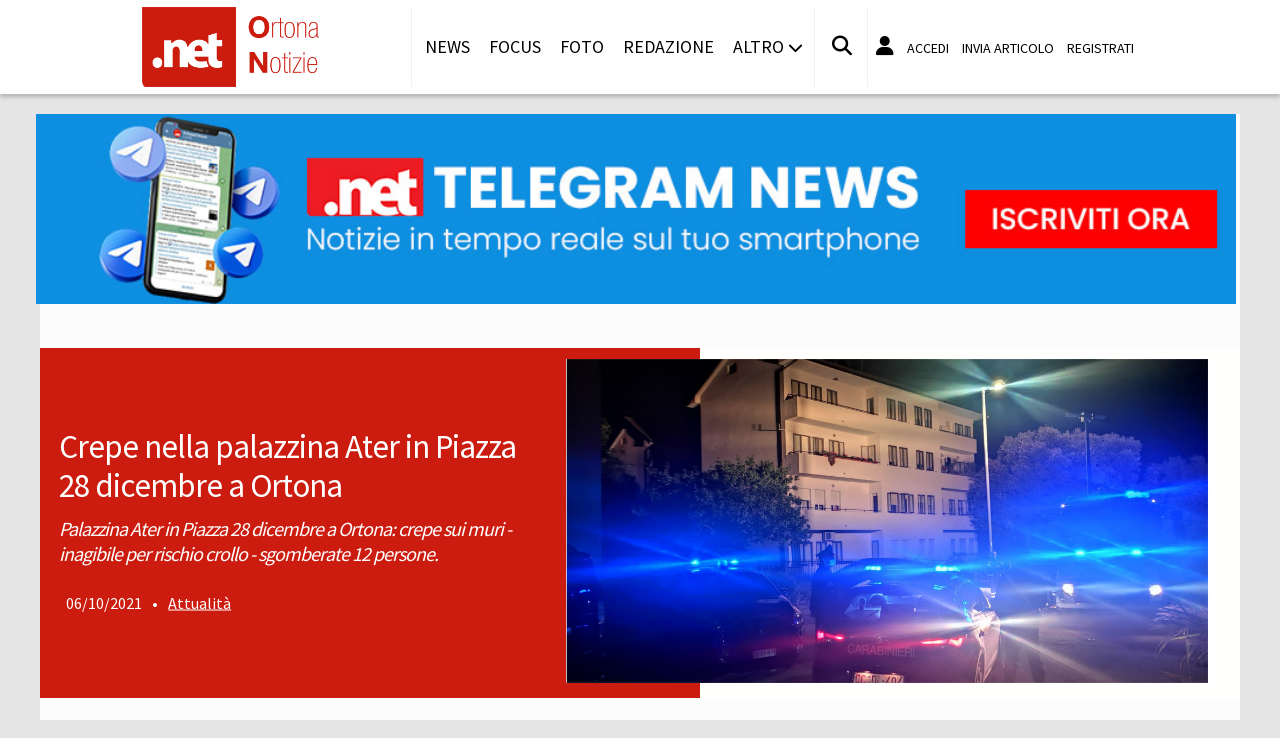

--- FILE ---
content_type: text/html; charset=UTF-8
request_url: https://www.ortonanotizie.net/notizie/attualita/9788/crepe-nella-palazzina-ater-in-piazza-28-dicembre-a-ortona
body_size: 10760
content:
<!doctype html>
<html lang="it" prefix="og: https://ogp.me/ns#">
<head>
	<meta http-equiv="Content-Type" content="text/html; charset=utf-8" />
	<meta http-equiv="X-DNS-Prefetch-Control" content="on" />
    	<link rel="dns-prefetch" href="https://risorse.cittanet.com">
	<link rel="dns-prefetch" href="https://www.ortonanotizie.net/" />
	<meta name="viewport" content="width=device-width, initial-scale=1.0, minimum-scale=1.0, maximum-scale=5">
    <script src="/static/include/js/jquery-3.3.1.min.js"></script>
    <meta name="theme-color" content="#d81408" />
    <link rel="apple-touch-icon" href="/static/loghi-pwa/logo-512.png">
    <meta name="format-detection" content="telephone=no" />
    <meta name="robots" content="noodp">
    <meta name="description" content="Palazzina Ater in Piazza 28 dicembre a Ortona: crepe sui muri  - inagibile per rischio crollo - sgomberate 12 persone." />
    <meta name="keywords" content="delle,appartamenti,sicurezza,notte,marted,ottobre,verificato,importante,cedimento,strutturale" />
    <title>Crepe nella palazzina Ater in Piazza 28 dicembre a Ortona</title>
        <meta property="og:type" content="article" />
    <meta property="og:title" content="Crepe nella palazzina Ater in Piazza 28 dicembre a Ortona" />
    <meta property="og:description" content="Nella notte di martedì 5 ottobre , si è verificato un importante... continua a leggere" />
    <meta property="og:url" content="https://www.ortonanotizie.net/notizie/attualita/9788/crepe-nella-palazzina-ater-in-piazza-28-dicembre-a-ortona" />
    <link rel="amphtml" href="/html-amp/9788/crepe-nella-palazzina-ater-in-piazza-28-dicembre-a-ortona">
        <link rel="image_src" href="https://www.ortonanotizie.net/archivi/immagini/2021/C/Carabinieri-Ortona-Palazzina-Ater-Rischio-crollo.jpg" />
    <meta property="og:image" content="https://www.ortonanotizie.net/archivi/immagini/2021/C/Carabinieri-Ortona-Palazzina-Ater-Rischio-crollo.jpg" />
	<meta property="og:image:width" content="1200" />
	<meta property="og:image:height" content="600" />
        <meta property="fb:app_id" content="449809375054555">
    <link rel="stylesheet" href="https://www.ortonanotizie.net/template/responsive/css/print.css" type="text/css" media="print" />
    	
    <link rel="stylesheet" href="/static/include/fancybox/4.0/fancybox.css" />
    <script src="/static/include/fancybox/4.0/fancybox.umd.js"></script>
        <script src="/static/include/jquery-validate/1.19.3/jquery.validate.js"></script>
	<script type="text/javascript" src="/static/include/js/funzioni.js"></script>
    <link rel="stylesheet" type="text/css" media="all" href="/static/include/css/all.css?1769187180" />
	<link rel="stylesheet" href="https://www.ortonanotizie.net/template/responsive/css/style.css?631" media="screen" type="text/css" />
    	<link rel="icon" href="/favicon.ico" />
	<link href="/static/include/font-awesome/6.5.1/css/all.min.css" rel="stylesheet">
		<script type="text/javascript" src="/static/include/jquery-ui-1.12.1/jquery-ui.min.js"></script>
	<link rel="stylesheet" type="text/css" media="all" href="/static/include/jquery-ui-1.12.1/jquery-ui.min.css" />
    <link rel="stylesheet" type="text/css" media="all" href="/static/include/css/animate.min.css" />
	
			        <script src="https://www.ortonanotizie.net/revive.js"></script>
        <script type="text/javascript">
        /* REVIVE BANNER */
        var bannerArray = [];
                bannerArray["desktop_bottom"] = 60;
                bannerArray["desktop_skin"] = 94;
                bannerArray["skyscraper_1"] = 58;
                bannerArray["skyscraper_2"] = 95;
                bannerArray["desktop_superbanner"] = 59;
                bannerArray["mobile_bottom"] = 52;
                bannerArray["mobile_superbanner"] = 53;
                bannerArray["rettangolo_1"] = 54;
                bannerArray["rettangolo_2"] = 55;
                bannerArray["rettangolo_brand"] = 57;
                bannerArray["desktop_overlayer"] = 436;
                bannerArray["mobile_overlayer"] = 437;
                /* REVIVE BANNER */
        function showReviveBanner(banner,device) {
			if( banner in bannerArray ) {
				if( $("#"+device+"-"+banner).length ) {
					var code = false;
					larghezza = screen.width;
					if( (device=="mobile" && larghezza < 1024) || (device=="desktop" && larghezza >= 1024) || device=="entrambi" ) {
						code = "<ins data-revive-zoneid='"+bannerArray[banner]+"' data-revive-id='0d76349b4550007f9e8c70640a49ba00'><\/ins>";
					}
					if(code) {
						$("#"+device+"-"+banner).append(code);
						//console.log("inserisco il codice nel div: "+device+"-"+banner);
					}
				}
			}
        }
        </script>
    
	<!-- Google tag (gtag.js) -->
<script async src="https://www.googletagmanager.com/gtag/js?id=G-LWH5SKF92F"></script>
<script>
  window.dataLayer = window.dataLayer || [];
  function gtag(){dataLayer.push(arguments);}
  gtag('js', new Date());

  gtag('config', 'G-LWH5SKF92F');
</script>
        
	<script>
    /*if ('serviceWorker' in navigator) {
	    navigator.serviceWorker.register('/sw.js')
   		.then(function(registration) {
	    	console.log('Registration successful, scope is:', registration.scope);
   		})
    	.catch(function(error) {
    		console.log('Service worker registration failed, error:', error);
    	});
    }*/
    </script>
	<script src="https://track.eadv.it/ortonanotizie.net.php" async></script></head>

<body class="pg-dettaglio">
	<div id="fb-root"></div>
	<div id="jqmessage"></div>

        <aside id="mobile-mobile_superbanner" class="banner banner-mobile banner-mobile-superbanner banner-responsive"></aside>
        
    <header id="main-site-header">
    <div id="hoverTopBar" class="ombra noprint">
        <div id="hoverTopBarContent">
            <div id="hoverLogo" class="boxContent"><a href="https://www.ortonanotizie.net/"><img loading="lazy" src="https://www.ortonanotizie.net/static/logo.png" height="80" alt="logo" /></a></div>
            
            <div id="mainNavWrapper" class="boxContent noprint">
				<nav id="mainNav">
	<ul class="mainMenu">
    	<li class="chiudiMenu"><i class="fas fa-times-circle"></i></li>
        		<li><a title="Notizie e cronaca di Ortona Ortona" href="https://www.ortonanotizie.net/notizie">News</a>
                    		</li>
        		<li><a title="Storia, tradizioni e cultura di Ortona Ortona" href="https://www.ortonanotizie.net/focus">Focus</a>
                    		</li>
        		<li><a title="Foto e video di Ortona Ortona" href="https://www.ortonanotizie.net/foto-video">Foto</a>
                    		</li>
        		<li><a title="Redazione di Ortona Notizie Ortona" href="https://www.ortonanotizie.net/info/redazione">Redazione</a>
                    		</li>
                <li class="hasSub"><span>Altro <i class="menu-chiuso fas fa-chevron-down"></i><i class="menu-aperto fas fa-chevron-up"></i></span>
                                <ul class="submenu ombra">
                        <li><a title="Eventi a Ortona" href="https://www.ortonanotizie.net/eventi">Agenda</a>
			            <li><a title="Rubriche e curiosit? di Ortona" href="https://www.ortonanotizie.net/rubriche">Rubriche</a>
			            <li><a title="Content e inbound marketing a Ortona" href="https://www.ortonanotizie.net/le-aziende-informano">Informazione Pubblicitaria</a>
			            <li><a title="Sondaggi a Ortona" href="https://www.ortonanotizie.net/sondaggi">Sondaggi</a>
			            <li><a title="Petizioni di Ortona" href="https://www.ortonanotizie.net/petizioni">Petizioni</a>
			            <li><a title="Necrologi di Ortona" href="https://www.ortonanotizie.net/necrologi">Necrologi</a>
			            <li><a title="Quotidiani di informazione locale in Italia" href="https://www.cittanet.it">Cittanet.it</a>
			            </ul>
            		</li>
        	</ul>
	</nav>
            </div>
            
            <div id="boxCerca" class="boxContent noprint">
                <ul><li><i onclick="openSearch()" title="Cerca nel sito" class="fas fa-search pointer"></i></li></ul>
                <div id="search-overlay" class="overlay">
	                <span class="closebtn" onclick="closeSearch()" title="Chiudi"><i class="fas fa-times-circle"></i></span>
    	            <div class="overlay-content">
        		        <form method="get" action="/cerca">
                			<input  type="text" placeholder="Cerca nel sito" name="q" required>
			                <button type="submit"><i class="fa fa-search"></i></button>
                            <div class="ricerca-avanzata margin-top-grande">
                            	<div>
                                	<a href="https://www.ortonanotizie.net/cerca"><i class="fas fa-search-plus"></i> Ricerca Avanzata</a></div>
		                        <div>
                                    <a title="Visualizza tutti gli articoli di un giorno del passato" href="https://www.ortonanotizie.net/macchina-del-tempo"><i class="fas fa-history"></i> Macchina del tempo</a>
                                </div>
                            </div>
            		    </form>
                	</div>
                </div>
                <script>
					// Open the full screen search box
					function openSearch() {
					  document.getElementById("search-overlay").style.display = "block";
					}
					
					// Close the full screen search box
					function closeSearch() {
					  document.getElementById("search-overlay").style.display = "none";
					}
                </script>
            </div>
            
            <div id="mobile-menu-box" class="boxContent noprint">
            	<ul><li><i class="fas fa-bars"></i></li></ul>
                <script>
					$("#mobile-menu-box i").click (
						function() {
							$("#mainNav").css('-webkit-transform',  'translateX(0px)');
						}
					);
					$(".chiudiMenu").click (
						function() {
							$("#mainNav").css('-webkit-transform',  'translateX(290px)');
						}
					);
					$("li.hasSub").click (
						function() {
							var mq = window.matchMedia( "(max-width: 768px)" );
							if (mq.matches) {
								var submenu = $(this).find(".submenu");
								if( submenu.is(":visible") ) {
									$(this).toggleClass("aperto");
									submenu.hide();
								}
								else{
									$(this).toggleClass("aperto");
									submenu.show();
								}
							}
						}
					);
				</script>
            </div>
            
                        <div id="userMenu" class="boxContent noprint ">
                                    <ul>
                        <li><a class="openLoginBox" href="#topbar-login-box"><i class="fas fa-user"></i></a></li>
                        <li class="soloDesktop"><a class="openLoginBox" href="#topbar-login-box">Accedi</a></li>
                        <li class="soloDesktop"><a href="https://www.ortonanotizie.net/account/segnala-articolo">Invia articolo</a></li>
                        <li class="soloDesktop"><a href="https://www.ortonanotizie.net/account/registrati">Registrati</a></li>
                    </ul>
                   	                    <div id="topbar-login-box" class="topbar-box"><div class="boxAdv">
	<h2 class="cjBox-titolo">Partecipa a Ortona Notizie</h2>
	<div class="cjBox">
        <div class="cjBox-azione">
            <form class="formCj" onSubmit="return false;" id="acc_log_form" method="get">
                <h4>Sei già  registrato? Accedi</h4>
                <div id="account-login-error" class="nascosto"></div>
                <input required id="acc_log_email" type="email" name="email" autocomplete="email" placeholder="Inserisci la tua email" />
                <input required autocomplete="off" id="acc_log_password" type="password" name="password" placeholder="Inserisci la tua password" />
                <input type="submit" name="entra" id="acc_login" value="ACCEDI" />
                                <input id="form_return_url" type="hidden" value='https%3A%2F%2Fwww.ortonanotizie.net%2Fnotizie%2Fattualita%2F9788%2Fcrepe-nella-palazzina-ater-in-piazza-28-dicembre-a-ortona' />
                                <p class="margin-top-piccolo">Password dimenticata? <a href="https://www.ortonanotizie.net/account/recupera-la-password">Recuperala</a></p>
            </form>
        </div>
        <div class="cjBox-azione">
            <div class="links">
                <h4>Non sei registrato?</h4>
                
                                
                <a href="https://www.ortonanotizie.net/account/registrati/email" title="Registrati con indirizzo e-mail" class="pulsante pulsante-grande pulsante-email">Registrati con e-mail</a>
            </div>
            
               
            <div class="links nascosto">
                <a class="" href="https://www.ortonanotizie.net/account/informativa-privacy">Informativa Privacy</a>
                <a class="" href="https://www.ortonanotizie.net/account/politica-editoriale">Politica Editoriale</a><br />
                <a class="" href="https://www.ortonanotizie.net/account/termini-e-condizioni">Termini e Condizioni</a><br />
            </div>
        </div>
        <div class="clear"></div>
	</div>
</div>
<script type="text/javascript">
	$(document).ready(
		function() {
			$("#acc_log_form").validate();
		}
	);
	function pageRedirect() {
        window.location.href = decodeURIComponent($("#form_return_url").val());
    }
	$("#acc_login").click(
		function() {
			if( $("#acc_log_form").valid() ) {
				$("#account-login-error").html("<img width='100' src='https://risorse.cittanet.com/s/images/loading-23.gif' alt='Caricamento...' />");
				$("#account-login-error").removeClass("nascosto");
				$.post(
					"https://www.ortonanotizie.net/ajax_query/account.login.php", 
					{
						"email": $("#acc_log_email").val(),
						"password": $("#acc_log_password").val(),
						//"return_url": $("#form_return_url").val()
					},
					function(data) {
						//alert(data);
						data = eval('(' + data + ')');
						if( data.result ) {
							$("#account-login-error").html("<i class='fa-solid fa-thumbs-up'></i><br>"+data.message);
							setTimeout("pageRedirect()", 1500 );
						}
						else {
							$("#account-login-error").html("<i class='fas fa-exclamation-triangle'></i><br>"+data.message);
							$("#acc_login").prop("disabled",false);
						}
					}
				);
				return false;
			}
			else {
				$("#account-login-error").html("<i class='fas fa-exclamation-triangle'></i> Devi inserire e-mail e password");
				$("#account-login-error").removeClass("nascosto");
				$("#acc_login").prop("disabled",false);
			}
			return false;
		}
	);
</script></div>
                    <div id="topbar-reg-box" class="topbar-box"></div>
                    
					<script type="text/javascript">
					Fancybox.bind(".openLoginBox", {
						on : {
							done : (fancybox) => {
								$("#topbar-login-box").css("display","block");
							},
							destroy : (fancybox) => {
								$("#topbar-login-box").css("display","none");
								$("#account-login-error").html("");
								$("#account-login-error").addClass("nascosto");
								$("#acc_login").prop("disabled",false);
							}
						}
					});
                    </script>
                                                </div>
                    
        </div>
    </div>
    <div class="printLogo">
    	<img loading="lazy" src="https://www.ortonanotizie.net/static/logo.png" alt="logo" />
        <span class="printTitle">www.ortonanotizie.net</span>
	</div>


	</header>    
    <div id="container">
	            <aside class="shake margin-top-medio margin-bottom-medio"><a target="_blank" href="https://t.me/ortonanotizie"><figure><img loading="lazy" src="[data-uri]" data-src="https://www.ortonanotizie.net/moduli/bot-telegram/banner-telegram.jpg" width="100%;" alt="Banner canale telegram" /></figure></a></aside>
                
        		<aside id="desktop-desktop_sottomenu" class="margin-top-medio margin-bottom-medio banner banner-desktop banner-desktop-sottomenu banner-responsive"></aside>
		<aside id="mobile-mobile_sottomenu" class="margin-top-medio margin-bottom-medio banner banner-mobile banner-mobile-sottomenu banner-responsive"></aside>
        <style>
        #desktop-desktop_sottomenu ins a img, #mobile-mobile_sottomenu ins a img {width:100%;}
        </style>
		        
    
    <header class="dettaglio-header">
	<figure class="dettaglio-foto">
		<a data-caption="" data-fancybox="gallery" href="https://www.ortonanotizie.net/archivi/immagini/2021/C/Carabinieri-Ortona-Palazzina-Ater-Rischio-crollo.jpg"><img src="https://www.ortonanotizie.net/archivi/immagini/2021/C/Carabinieri-Ortona-Palazzina-Ater-Rischio-crollo.jpg" srcset="https://www.ortonanotizie.net/archivi/immagini/2021/C/Carabinieri-Ortona-Palazzina-Ater-Rischio-crollo.jpg 1024w, https://www.ortonanotizie.net/archivi/immagini/2021/C/Carabinieri-Ortona-Palazzina-Ater-Rischio-crollo.jpg 640w, https://www.ortonanotizie.net/archivi/immagini/2021/C/Carabinieri-Ortona-Palazzina-Ater-Rischio-crollo.jpg 350w" alt="" /></a>
	</figure>
    <div class="dettaglio-meta">
        <h1 class="dettaglio-titolo">Crepe nella palazzina Ater in Piazza 28 dicembre a Ortona</h1>
        <h2 class="dettaglio-sottotitolo">Palazzina Ater in Piazza 28 dicembre a Ortona: crepe sui muri  - inagibile per rischio crollo - sgomberate 12 persone.</h2>                <time class="dettaglio-data" datetime="2021-10-06">06/10/2021</time>
				 &bull; <div class="dettaglio-categoria"><a title="Attualità notizie a Ortona" href="https://www.ortonanotizie.net/notizie/attualita">Attualità</a></div>
            </div>
</header>
        <div id="site-content-flex" class="flex-container">
		<section id="colonnaArticoli" class="flex-item ">
        
	    <article class="completo">
        <div class="socialShareBar">
	<span class="condividisu">Condividi su:</span>
	
    <span title="Condividi su Facebook" class="shareIcon" onclick="condividiUrl('https://www.facebook.com/sharer/sharer.php?u=https%3A%2F%2Fwww.ortonanotizie.net%2Fnotizie%2Fattualita%2F9788%2Fcrepe-nella-palazzina-ater-in-piazza-28-dicembre-a-ortona');"><i class="fab fa-facebook-f"></i></span>
	
    <span title="Condividi su Twitter" class="shareIcon" onclick="condividiUrl('https://twitter.com/intent/tweet?url=https%3A%2F%2Fwww.ortonanotizie.net%2Fnotizie%2Fattualita%2F9788%2Fcrepe-nella-palazzina-ater-in-piazza-28-dicembre-a-ortona&text=');"><i class="fab fa-twitter"></i></span>

    <span title="Condividi su Linkedin" class="shareIcon" onclick="condividiUrl('https://www.linkedin.com/shareArticle?mini=true&url=https%3A%2F%2Fwww.ortonanotizie.net%2Fnotizie%2Fattualita%2F9788%2Fcrepe-nella-palazzina-ater-in-piazza-28-dicembre-a-ortona&title=Crepe+nella+palazzina+Ater+in+Piazza+28+dicembre+a+Ortona');"><i class="fab fa-linkedin-in"></i></span>
    
    <span title="Condividi su Whatsapp" class="shareIcon" onclick="condividiUrl('whatsapp://send?text=Ciao%2C+leggi+questo+articolo+%E2%9E%A1+https%3A%2F%2Fwww.ortonanotizie.net%2Fnotizie%2Fattualita%2F9788%2Fcrepe-nella-palazzina-ater-in-piazza-28-dicembre-a-ortona');"><i class="fab fa-whatsapp"></i></span>
    
    <span title="Condividi su Telegram" class="shareIcon" onclick="condividiUrl('https://t.me/share/url?text=%E2%AC%85+Ciao%2C+leggi+questo+articolo&url=https%3A%2F%2Fwww.ortonanotizie.net%2Fnotizie%2Fattualita%2F9788%2Fcrepe-nella-palazzina-ater-in-piazza-28-dicembre-a-ortona');"><i class="fab fa-telegram"></i></span>
    
    <span title="Condividi su Pinterest" class="shareIcon" onclick="condividiUrl('https://pinterest.com/pin/create/button/?url=https%3A%2F%2Fwww.ortonanotizie.net%2Fnotizie%2Fattualita%2F9788%2Fcrepe-nella-palazzina-ater-in-piazza-28-dicembre-a-ortona&media=https://www.ortonanotizie.net/archivi/immagini/2021/C/Carabinieri-Ortona-Palazzina-Ater-Rischio-crollo.jpg&description=Crepe+nella+palazzina+Ater+in+Piazza+28+dicembre+a+Ortona');"><i class="fab fa-pinterest-p"></i></span>

</div>
        
        <section>
                        <aside class="dettaglio-fotogallery">
                <h3 class="margin-bottom-grande">Fotogallery <span class="testopiccolo">(1 foto)</span></h3>
                <div class="carouselGallery">
                                <figure class="carousel__slide"><a data-fancybox="gallery" href="https://www.ortonanotizie.net/archivi/immagini/2021/C/carabinieri-palazzina-Ater-rischio-crollo-2.jpg" data-thumb="https://www.ortonanotizie.net/archivi/immagini/2021/C/thumb/carabinieri-palazzina-Ater-rischio-crollo-2.jpg" ><img width="350" height="183" data-lazy-src="https://www.ortonanotizie.net/archivi/immagini/2021/C/carabinieri-palazzina-Ater-rischio-crollo-2.jpg" alt="" /></a></figure>
                                </div>
                <script>
                const myCarousel = new Carousel(document.querySelector(".carouselGallery"), {
                // Options
                });
                </script>
            </aside>
                        
            <div class="articoloCompleto corpo"><p>Nella notte di martedì 5 ottobre , si è verificato un importante cedimento strutturale di alcuni pilastri di una delle palazzine ATER <a href="https://www.google.com/maps/place/Piazza+XXVIII+Dicembre,+66026+Ortona+CH/@42.3473382,14.3923995,244m/data=!3m1!1e3!4m5!3m4!1s0x1331040f1ea6ce0d:0x12b17ac55438ae94!8m2!3d42.3474291!4d14.3930463">in Piazza 28 dicembre a Ortona</a>.</p>

<p>&nbsp;</p>

<p>Si sono aperte delle crepe sui muri interni ed esterni fino ai cornicioni del 4° piano della palazzina.</p>

<p><img alt="" src="https://www.ortonanotizie.net/archivi/immagini/2021/C/carabinieri-palazzina-Ater-rischio-crollo-2-42bc.jpg" style="width: 330px; height: 164px;" /></p>

<p>Sul posto sono intervenuti i Carabinieri di Ortona e i Vigili del fuoco .</p>

<p>&nbsp;</p>

<p>Vista la situazione di pericolo sono state sgomberate le 12 persone che occupano tutti gli 8 gli appartamenti della palazzina.&nbsp;</p>

<p>La Zecca a la Cogas hanno messo in sicurezza lo stabile chiudendo le forniture di luce e gas.</p>

<p>La struttura è stata dichiarata inagibile per rischio crollo.</p>

<p>Gli inquilini stanno bene e sono stati alloggiati,&nbsp;dal Comune,&nbsp;in B&amp;B di Ortona.</p>

<p>Per mantenere in sicurezza quanto presente negli appartamenti è stato attuato un servizio anti sciacallaggio.</p>

<p>Nella mattina i tecnici dell'Ater faranno un sopralluogo sulla palazzina.</p>

<p>c.s.</p>
</div>
            
            
            <div class="socialShareBar">
	<span class="condividisu">Condividi su:</span>
	
    <span title="Condividi su Facebook" class="shareIcon" onclick="condividiUrl('https://www.facebook.com/sharer/sharer.php?u=https%3A%2F%2Fwww.ortonanotizie.net%2Fnotizie%2Fattualita%2F9788%2Fcrepe-nella-palazzina-ater-in-piazza-28-dicembre-a-ortona');"><i class="fab fa-facebook-f"></i></span>
	
    <span title="Condividi su Twitter" class="shareIcon" onclick="condividiUrl('https://twitter.com/intent/tweet?url=https%3A%2F%2Fwww.ortonanotizie.net%2Fnotizie%2Fattualita%2F9788%2Fcrepe-nella-palazzina-ater-in-piazza-28-dicembre-a-ortona&text=');"><i class="fab fa-twitter"></i></span>

    <span title="Condividi su Linkedin" class="shareIcon" onclick="condividiUrl('https://www.linkedin.com/shareArticle?mini=true&url=https%3A%2F%2Fwww.ortonanotizie.net%2Fnotizie%2Fattualita%2F9788%2Fcrepe-nella-palazzina-ater-in-piazza-28-dicembre-a-ortona&title=Crepe+nella+palazzina+Ater+in+Piazza+28+dicembre+a+Ortona');"><i class="fab fa-linkedin-in"></i></span>
    
    <span title="Condividi su Whatsapp" class="shareIcon" onclick="condividiUrl('whatsapp://send?text=Ciao%2C+leggi+questo+articolo+%E2%9E%A1+https%3A%2F%2Fwww.ortonanotizie.net%2Fnotizie%2Fattualita%2F9788%2Fcrepe-nella-palazzina-ater-in-piazza-28-dicembre-a-ortona');"><i class="fab fa-whatsapp"></i></span>
    
    <span title="Condividi su Telegram" class="shareIcon" onclick="condividiUrl('https://t.me/share/url?text=%E2%AC%85+Ciao%2C+leggi+questo+articolo&url=https%3A%2F%2Fwww.ortonanotizie.net%2Fnotizie%2Fattualita%2F9788%2Fcrepe-nella-palazzina-ater-in-piazza-28-dicembre-a-ortona');"><i class="fab fa-telegram"></i></span>
    
    <span title="Condividi su Pinterest" class="shareIcon" onclick="condividiUrl('https://pinterest.com/pin/create/button/?url=https%3A%2F%2Fwww.ortonanotizie.net%2Fnotizie%2Fattualita%2F9788%2Fcrepe-nella-palazzina-ater-in-piazza-28-dicembre-a-ortona&media=https://www.ortonanotizie.net/archivi/immagini/2021/C/Carabinieri-Ortona-Palazzina-Ater-Rischio-crollo.jpg&description=Crepe+nella+palazzina+Ater+in+Piazza+28+dicembre+a+Ortona');"><i class="fab fa-pinterest-p"></i></span>

</div>

            <div id="specialeElezioni"></div>
<script defer type="text/javascript">
	$("#specialeElezioni").html("<img src='https://risorse.cittanet.com/s/images/loading-25.gif' width='200' />");
	setTimeout( function() { $("#specialeElezioni").load("https://www.ortonanotizie.net/moduli/speciale-elezioni/show.php"); }, 1500 );
</script>            
                        <div class="margin-top-grande allin_cx">
            <aside id="mobile-rettangolo_brand" class="banner banner-mobile banner-rettangolo-brand banner-responsive"></aside>
            </div>
                        
                        
           
                        <div class="noprint fb-comments" data-href="https://www.ortonanotizie.net/notizie/attualita/9788/crepe-nella-palazzina-ater-in-piazza-28-dicembre-a-ortona" data-numposts="20" data-width="100%" ></div>
                        
			            <div class="margin-bottom-grande margin-top-grande">
            <aside id="desktop-desktop_bottom" class="allin_cx banner banner-desktop banner-desktop-bottom banner-responsive"></aside>
            <aside id="mobile-mobile_bottom" class="allin_cx banner banner-mobile banner-mobile-bottom banner-responsive"></aside>
            </div>
                        
                        <aside class="artPrecSucc evidenziato evidenziato-grigio">
                                <article class="successivo">
                    <header><h3>Articolo successivo</h3></header>
                                        <figure><a id="urlArticoloSuccessivo" href="https://www.ortonanotizie.net/notizie/attualita/9789/ater-per-la-palazzina-di-ortona-piazza-xxviii-dicembre----abbiamo-pianificato-azioni-a-vari-livelli--"><img loading="lazy" alt="" src="[data-uri]" data-src="https://www.ortonanotizie.net/archivi/immagini/2021/T/Tavani-Ater-Palazzina-Ortonaa-f-.jpg" /></a></figure>
                                        <a id="urlArticoloSuccessivo" href="https://www.ortonanotizie.net/notizie/attualita/9789/ater-per-la-palazzina-di-ortona-piazza-xxviii-dicembre----abbiamo-pianificato-azioni-a-vari-livelli--">ATER- per la palazzina di Ortona Piazza XXVIII Dicembre - :  “ abbiamo pianificato azioni a vari livelli “ </a>
                </article >
                            
                                <article class="precedente">
                    <header><h3>Articolo precedente</h3></header>
                                        <figure><a id="urlArticoloSuccessivo" href="https://www.ortonanotizie.net/notizie/attualita/9800/ortona-solidale-ortona-popolare-e-ortona-territorio-invitano-lamministrazione-comunale-ad-approvare-il-nuovo-prg-entro-il-20-ottobre-prossimo"><img loading="lazy" alt="" src="[data-uri]" data-src="https://www.ortonanotizie.net/archivi/immagini/2021/P/prg-Ortona-Solidale-Ortona-Popolare-e-Ortona-Territorioa-f-.jpg" /></a></figure>
                                        <a id="urlArticoloPrecedente" href="https://www.ortonanotizie.net/notizie/attualita/9800/ortona-solidale-ortona-popolare-e-ortona-territorio-invitano-lamministrazione-comunale-ad-approvare-il-nuovo-prg-entro-il-20-ottobre-prossimo">Ortona Solidale, Ortona Popolare e Ortona Territorio invitano l’Amministrazione comunale ad approvare il nuovo PRG entro il 20 ottobre prossimo</a>
                </article >
                            </aside>
                    </section>
        
            </article>
        </section>                
		<div id="colonnaAdv" class="noprint flex-item">


	    <aside id="desktop-rettangolo_brand" class="banner banner-desktop banner-rettangolo-brand bannerAd margin-bottom-grande banner-responsive"></aside>
		
	    
		
    
		
    
		
    
				<aside id="entrambi-rettangolo_1" class="banner banner-rettangolo-1 bannerAd margin-bottom-grande daOsservare" data-callback="obsBannerRevive" data-device="entrambi" data-nome-banner="rettangolo_1"></aside>
			    
		
		
    			<aside id="entrambi-rettangolo_2" class="banner banner-rettangolo-2 bannerAd margin-bottom-grande daOsservare" data-callback="obsBannerRevive" data-device="entrambi" data-nome-banner="rettangolo_2"></aside>
				
	    <!-- FACEBOOK -->
	 <section class="margin-bottom-grande sezione evidenziato articleAd">
		<header class="titolo-sezione"><h1>Seguici su Facebook</h1></header>
		<div class="margin-bottom-grande fb-page" data-href="http://www.facebook.com/ortonanotizie.net" data-width="300" data-hide-cover="false" data-show-facepile="true" data-show-posts="false"></div>
	</section>
    <!-- FINE FACEBOOK -->
		
	</div>        </div>
        
                
        <footer id="footer">
	<section>
		<h2>Mappa del sito</h2>
		<ul>
        				<li><a title="Notizie e cronaca di Ortona Ortona" href="https://www.ortonanotizie.net/notizie">News</a>
										</li>
						<li><a title="Storia, tradizioni e cultura di Ortona Ortona" href="https://www.ortonanotizie.net/focus">Focus</a>
										</li>
						<li><a title="Foto e video di Ortona Ortona" href="https://www.ortonanotizie.net/foto-video">Foto</a>
										</li>
						<li><a title="Redazione di Ortona Notizie Ortona" href="https://www.ortonanotizie.net/info/redazione">Redazione</a>
										</li>
						
											<ul>
								<li><a title="Eventi a Ortona Ortona" href="https://www.ortonanotizie.net/eventi">Agenda</a>
								<li><a title="Rubriche e curiosit? di Ortona Ortona" href="https://www.ortonanotizie.net/rubriche">Rubriche</a>
								<li><a title="Content e inbound marketing a Ortona Ortona" href="https://www.ortonanotizie.net/le-aziende-informano">Informazione Pubblicitaria</a>
								<li><a title="Sondaggi a Ortona Ortona" href="https://www.ortonanotizie.net/sondaggi">Sondaggi</a>
								<li><a title="Petizioni di Ortona Ortona" href="https://www.ortonanotizie.net/petizioni">Petizioni</a>
								<li><a title="Necrologi di Ortona Ortona" href="https://www.ortonanotizie.net/necrologi">Necrologi</a>
								<li><a title="Quotidiani di informazione locale in Italia Ortona" href="https://www.cittanet.it">Cittanet.it</a>
								</ul>
							</li>
						<li><a title="pubblicità Ortona" href="https://www.ortonanotizie.net/info/pubblicita">Pubblicità</a>
										</li>
					</ul>
        
        <h2>Socials</h2>
        <ul>
        	        	<li class="margin-right-piccolo" style="display:inline-block;"><a href="http://www.facebook.com/ortonanotizie.net"><i class="fab fa-facebook-f"></i></a></li>
                                	<li class="margin-right-piccolo" style="display:inline-block;"><a href="https://twitter.com/ortonanotizie"><i class="fab fa-twitter"></i></a></li>
                                    <li class="margin-right-piccolo" style="display:inline-block;"><a href="https://www.instagram.com/ortonanotizie/"><i class="fab fa-instagram"></i></a></li>
                                    <li class="margin-right-piccolo" style="display:inline-block;"><a href="http://www.youtube.com/puntonetwebtv"><i class="fab fa-youtube"></i></a></li>
                                    <li class="margin-right-piccolo" style="display:inline-block;"><a href="https://t.me/ortonanotizie"><i class="fab fa-telegram-plane"></i></a></li>
                    </ul>
	</section>
	<section>
		<h2>Cittanet</h2>
		<ul>
        <li><a href="https://www.cittanet.it/apri-un-sito-nella-tua-citta" title="Apri un sito nella tua città" target="_blank">Lavora con noi</a></li>
		<li><a href="http://www.cittanet.it/la-nostra-rete" target="_blank">Il network cittanet</a></li>
		</ul>
	
		<h2 class="margin-top-grande">Altri Media</h2>
		<ul>
			<li><a target="_blank" href="https://www.portaleletterario.net">Critica Letteraria</a></li>
			<li><a target="_blank" href="https://www.annuncipuntonet.net">Annunci Gratuiti</a></li>
			<li><a target="_blank" href="https://www.stilefashion.net">Moda &amp; Fashion</a></li>
			<li><a target="_blank" href="https://www.viverecongusto.net">Ricette ed Enogastronomia</a></li>
			<li><a target="_blank" href="https://www.terraecuore.net">Turismo e cultura in Abruzzo</a></li>
			<li><a target="_blank" href="https://www.cronacastorica.net">Cronaca storica</a></li>
            <li><a target="_blank" href="http://www.blogcagliaricalcio1920.net">Cagliari Calcio</a><br /></li>
		</ul>
	</section>
	<section class="allin_dx">
		<h2>Info</h2>
       	<ul>
        <li>mob. 333.6506972</li>
        <li><span title="contattaci a redazione@ortonanotizie.net" class="pointer sottolineato" onClick="mail_no_spam('redazione','ortonanotizie.net')">redazione@ortonanotizie.net</span><br /></li>
                <li style="margin-top:25px;"><a href="https://www.ortonanotizie.net/account">Account Utente</a></li>
        <li><a href="https://www.ortonanotizie.net/account/termini-e-condizioni">Termini e condizioni</a></li>
        <li><a href="https://www.ortonanotizie.net/account/politica-editoriale">Politica editoriale</a></li>
                <li><a href="https://www.ortonanotizie.net/account/informativa-privacy">Informativa privacy</a></li>
        </ul>
			</section>

	
	<div id="tornaInAlto" title="Torna su" class="pointer"><i class="fas fa-chevron-up"></i></div>
	<script type="text/javascript">
		$(document).scroll(function () {
			var y = $(this).scrollTop();
			if (y > 250) {
				$('#tornaInAlto').fadeIn();
			} else {
				$('#tornaInAlto').fadeOut();
			}
		});
		
		$("#tornaInAlto").click(function() {
			$('html, body').animate({
			scrollTop: 0
			}, 1000);
		});
		
		function mostraNascondi(elemento) {
			alert(elemento);
			if( $("#"+elemento).hasClass("nascosto") )
				$("#"+elemento).removeClass("nascosto");
			else
				$("#"+elemento).addClass("nascosto")
		}
	</script>
	
	<div class="regtrib">
		<p>&copy; 2026 - &Egrave; vietata la riproduzione, anche solo in parte, di contenuto e grafica.</p>
		<p>
					</p>
	</div>
</footer>
    </div>

		<aside id="desktop-desktop_skin" class="banner banner-desktop banner-desktop-skin banner-responsive"></aside>
    <aside id="desktop-desktop_overlayer" class="nascosto banner banner-desktop banner-desktop-overlayer banner-responsive banner-overlayer">
        <i title="Chiudi il banner" class="fas fa-window-close" onClick="chiudiOverlayer();"></i>
     </aside>
     <aside id="mobile-mobile_overlayer" class="nascosto banner banner-mobile banner-mobile-overlayer banner-responsive banner-overlayer">
        <i title="Chiudi il banner" class="fas fa-window-close" onClick="chiudiOverlayer();"></i>
     </aside>
    <div id="ombra"></div>
			
    <script src="https://risorse.cittanet.com/s/js/lazy-loading-fallback/jsfallback.js"></script>


<script type="text/javascript">
	$(document).ready(
		function() {
						/* CHIAMO LA FUNZIONE PROMISE PER ATTENTERE IL CARICAMENTO DI REVIVE */
			controllaSeReviveEsiste(3000).then(function(){
				caricaBannerRevive();
			});
			
			
			/* CREO JQUERY DIALOG */
			var wWidth = $(window).width();
			var dWidth;
			if( wWidth<769 )
				dWidth = wWidth * 0.8;
			else
				dWidth = wWidth * 0.5;

			$('#jqmessage').dialog({
				autoOpen: false,
				resizable: false,
				draggable: false,
				width: dWidth,
				maxWidth: 440,
				modal: true,
				buttons: {
					"Ok": function() {
						$(this).dialog("close");
					}
				}
			});
			/* FINE JQUERY DIALOG */
		}
	);
	
	/* RIDIMENSIONO JQUERY DIALOG */
	$( window ).resize(function() {
		var wWidth = $(window).width();
		if( wWidth<769 )
			dWidth = wWidth * 0.8;
		else
			dWidth = wWidth * 0.5;
		var wHeight = $(window).height();
		var dHeight = wHeight * 0.8;
		$('#jqmessage').dialog("option","width",dWidth);
		$('#jqmessage').dialog("option","height",dHeight);
	});
	/* RIDIMENSIONO JQUERY DIALOG */

	/* CHIUSURA NOTIFICHE */
	$(document).on('click', '.notifiche .close', function(){
		var alertBox = $(this).parent();
		alertBox.removeClass('bounceInRight');
		alertBox.addClass('bounceOutRight');
		alertBox.one('webkitAnimationEnd mozAnimationEnd MSAnimationEnd oanimationend animationend', function(){
			alertBox.hide();
			alertBox.remove();
			console.log( $("#notifiche-wrapper .notifiche").length + " notifiche presenti" );
			if( $("#notifiche-wrapper .notifiche").length==0 )
				$("#chiudiNotifiche").css("display", "none");
		});
	});
	$(document).on('click', '#chiudiNotifiche', function(){
		var alertBoxes = $(".notifiche");
		alertBoxes.remove();
		$(this).css("display", "none");
	});
	/* CHIUSURA NOTIFICHE */

	
	let chiudiOverlay;
	function caricaBannerRevive(tutti=true) {
		if( window.reviveAsync ) {
			//console.log("revive � caricato");
			showReviveBanner("desktop_skin","desktop");
			showReviveBanner("desktop_bottom","desktop");
			showReviveBanner("desktop_overlayer","desktop");
			showReviveBanner("rettangolo_brand","desktop");
			showReviveBanner("mobile_overlayer","mobile");
			showReviveBanner("rettangolo_brand","mobile");
			showReviveBanner("mobile_superbanner","mobile");
			showReviveBanner("mobile_bottom","mobile");
			showReviveBanner("mobile_sottomenu","mobile");
			showReviveBanner("desktop_sottomenu","desktop");
			window.reviveAsync['0d76349b4550007f9e8c70640a49ba00'].refresh();

			cook = controllaCookie("cittanetOverlayer");
			if( cook == "" ) {
				//console.log("cookie non esistente, mostro il banner");
				setTimeout( checkover, 2000 );
			}
			else {
				//console.log("cookie esistente: " + cook);
			}
		}
		else {
			//console.log("errore revive");
		}
	}
	
	function obsBannerRevive(elemento) {
		showReviveBanner( elemento.dataset.nomeBanner, elemento.dataset.device );
		window.reviveAsync['0d76349b4550007f9e8c70640a49ba00'].refresh();
	}
	
	/* GESTIONE OVERLAYER */
	function checkover() {
		if( screen.width<1024 ) {
			//console.log( "lavoro sul banner mobile");
			var tag = $("#mobile-mobile_overlayer ins");
			var div = $("#mobile-mobile_overlayer");
		}
		else {
			//console.log( "lavoro sul banner desktop");
			var tag = $("#desktop-desktop_overlayer ins");
			var div = $("#desktop-desktop_overlayer");
		}
		if( $(tag).children().first().is("a") ) {
			//console.log( "il banner esiste, lo carico");
			$("#ombra").fadeIn("fast", function() {
				//console.log( "aggiungo il tag aperto");
				$(div).addClass("aperto");
				//console.log( "mostro il banner");
				$(div).show( "slow", function() {
					//console.log( "imposto il timeout di chiusura automatica");
					salvaCookie("cittanetOverlayer","1",1/6);
					//console.log("setto il cookie per 4 ore");
					chiudiOverlay = setTimeout(chiudiOverlayer, 10000);
				});
			});
		}
		else {
			//console.log("nessun overlayer da caricare");
		}
	}
	
	function chiudiOverlayer() {
		clearTimeout(chiudiOverlay);
		//console.log("chiudo overlayer");
		$(".aperto").fadeOut("slow", function() {
			$(".aperto").removeClass("aperto");
			$("#ombra").hide();
		});
	}
	/* FINE GESTIONE OVERLAYER */

	/* FUNZIONE PROMISE PER CONTROLLO REVIVE */
	var start = Date.now();
	function controllaSeReviveEsiste(tempo) {
		return new Promise(aspettaRevive);
	 
		//controllo cosa fare se revive esiste o no
		function aspettaRevive(resolve, reject) {
			if (window.reviveAsync)
				resolve(true);
			else if (tempo && (Date.now() - start) >= tempo)
				reject(new Error("Errore di timeout"));
			else {
				setTimeout(aspettaRevive.bind(this, resolve, reject), 500);
			}
		}
	}
	/* FINE PROMISE REVIVE */
	
	/* CREO L'INTERSECTION OBSERVER PER IL CARICAMENDO DEI CONTENUTI */
	var observer;
	let xmlEsterni;
	
	window.addEventListener("load", (event) => {
		xmlEsterni = document.querySelectorAll(".daOsservare");
		createObserver();
	}, false);
	
	function createObserver() {
		let options = {
			root: null,
			rootMargin: "30px 0px 0px 0px",
			threshold: 0
		};

		observer = new IntersectionObserver(handleIntersect, options);
		xmlEsterni.forEach((el) => {
			observer.observe(el);
		})
	}
	
	function handleIntersect(entries, observer) {
		entries.forEach((entry) => {
			if(entry['isIntersecting'] === true) {
				//console.log("Avvio il parsing nel div con id: '"+entry.target.id + "' con il file "+entry.target.getAttribute("data-src"));
				if (entry.target.dataset.callback) {
					console.log("chiamo la funzione callback '"+entry.target.dataset.callback+"' di "+ entry.target.id);
					
					window[entry.target.dataset.callback](entry.target);
					observer.unobserve( document.getElementById(entry.target.id) );
				}
			}
		});
	}
	
	function obsXmlParser(elemento) {
		$("#"+elemento.id+ " .targetDiv").html("<img width='200' src='https://risorse.cittanet.com/s/images/loading-25.gif' alt='caricamento...' />");
		setTimeout(function() {
			$("#"+elemento.id+ " .targetDiv").load( "https://www.ortonanotizie.net/moduli/xml-parse/parser.php?xmlFile="+elemento.getAttribute("data-src") );
		}, 1000);
	}
	/* CREO L'INTERSECTION OBSERVER PER IL CARICAMENDO DEI CONTENUTI */
</script>

<script async defer crossorigin="anonymous" src="https://connect.facebook.net/it_IT/sdk.js#xfbml=1&version=v4.0&appId=449809375054555&autoLogAppEvents=1"></script>

<script>
$( window ).on( "orientationchange", function( event ) {
	$("aside.banner-responsive ins").remove();
	//console.log("rimuovo i codici");
	caricaBannerRevive(false);
	//console.log("ricarico i banner");
});
</script>

<!-- Quantcast Tag -->
<script type="text/javascript">
window._qevents = window._qevents || [];

(function() {
var elem = document.createElement('script');
elem.src = (document.location.protocol == "https:" ? "https://secure" : "http://edge") + ".quantserve.com/quant.js";
elem.async = true;
elem.type = "text/javascript";
var scpt = document.getElementsByTagName('script')[0];
scpt.parentNode.insertBefore(elem, scpt);
})();

window._qevents.push({
qacct:"p-VhTTCecf9nmQq",
uid:"__INSERT_EMAIL_HERE__"
});
</script>

<noscript>
<div style="display:none;">
<img src="//pixel.quantserve.com/pixel/p-VhTTCecf9nmQq.gif" border="0" height="1" width="1" alt="Quantcast"/>
</div>
</noscript>
<!-- End Quantcast tag -->    <div id="notifiche-wrapper">
        <span title="Chiudi tutte le notifiche" id="chiudiNotifiche" style="display:none;"><i class="fa-regular fa-trash-can"></i> CHIUDI TUTTO</span>
    </div>
</body>
</html>
